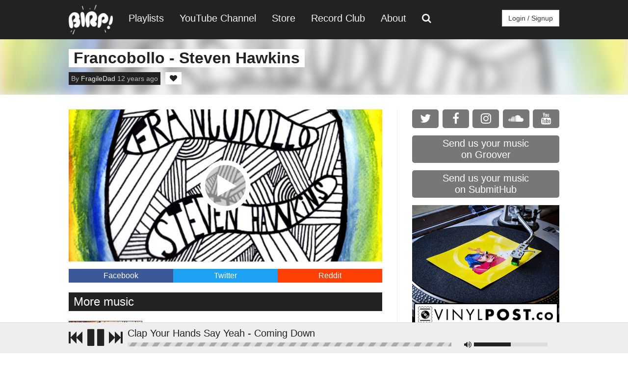

--- FILE ---
content_type: text/html; charset=UTF-8
request_url: https://www.birp.fm/track/francobollo+steven-hawkins
body_size: 4969
content:

<!DOCTYPE html>
<html lang="en">
  <head>
    <meta charset="utf-8">
    <meta http-equiv="X-UA-Compatible" content="IE=edge">
    <meta name="viewport" content="width=device-width, initial-scale=1">
    <!-- The above 3 meta tags *must* come first in the head; any other head content must come *after* these tags -->
    <meta name="description" content="">
    <meta name="author" content="">
    <meta property="og:image" content="https://i4.sndcdn.com/artworks-000072442498-wyu50p-t500x500.jpg?671e660" />
    <link rel="shortcut icon" href="/images/favicon.png">

    <title>Francobollo - Steven Hawkins | BIRP!</title>

    <link href='http://fonts.googleapis.com/css?family=Open+Sans:400,300,600,700,800' rel='stylesheet' type='text/css'>
<link rel="stylesheet" href="https://maxcdn.bootstrapcdn.com/font-awesome/4.6.3/css/font-awesome.min.css">
<link rel="stylesheet" type="text/css" href="/css/jquery.fullwidthaudioplayer.min.css">
<link rel="stylesheet" href="/css/custom.css">
<link rel="stylesheet" href="/pagination/public/css/zebra_pagination.css" type="text/css">
<link rel='stylesheet' href='/css/nprogress.css'/>
<link rel='stylesheet' href='/css/rrssb.css'/>
<link rel="stylesheet" href="/rating/rating.css" />

<script src="https://ajax.googleapis.com/ajax/libs/jquery/1.11.0/jquery.min.js"></script>
<script src="https://code.jquery.com/ui/1.12.1/jquery-ui.min.js" integrity="sha256-VazP97ZCwtekAsvgPBSUwPFKdrwD3unUfSGVYrahUqU=" crossorigin="anonymous"></script>
<script src='/js/nprogress.js'></script>
<script src="https://cdnjs.cloudflare.com/ajax/libs/howler/2.0.2/howler.core.min.js"></script>
<script src="https://cdnjs.cloudflare.com/ajax/libs/howler/2.0.2/howler.js"></script>
<script src="https://cdnjs.cloudflare.com/ajax/libs/ajaxify/6.6.2/ajaxify.min.js" type="text/javascript"></script>

  </head>

  <body>
	
<nav>
  	<ul class="topnav" id="myTopnav">
	  <li class="logo"><a href="/"><img src="https://birpalbumart.s3.amazonaws.com/birp-logo.png"></a></li>
	  <li><a class="menu-itm" href="/playlist">Playlists</a></li>
	  <li><a class="menu-itm" href="https://www.youtube.com/channel/UC-HHJWCzskrsPdEjYulBg4w" target="_blank">YouTube Channel</a></li>
	  <li><a class="menu-itm" target="_blank" href="http://shop.birp.fm">Store</a></li>
	  <li><a class="menu-itm" target="_blank" href="http://www.vinylpost.co">Record Club</a></li>
	  <li><a class="menu-itm" href="/about">About</a></li>
	  <li><a class="menu-itm" href="/search"><i class="fa fa-search" aria-hidden="true"></i></a></li>
	  <li id="login"><a id="loginBtn" class="login-btn" role="button">Login / Signup</a></li>
	  <li class="icon">
	    <a id="mobi-dropdown" href="javascript:void(0);" onclick="menu()">&#9776;</a>
	  </li>
	</ul>
</nav>    
    <div id="header-container">
        <div class="header-title container">
            <h1 class="no-bottom-margin">Francobollo - Steven Hawkins</h1>
            <br>
            <div class="author-details">By <a href="/user/FragileDad">FragileDad</a> 12 years ago</div><div id="mp3-442-favorite" class="fav-btn">
                <a class="fav" onclick="favorite(442, 'mp3', 'favorite')">
                    <div class="track-heart-btn">
                        <i class="fa fa-heart " aria-hidden="true"></i>
                    </div>
                </a>
            </div>        </div>
        <div class="header" style="background-image: url('https://i4.sndcdn.com/artworks-000072442498-wyu50p-t500x500.jpg?671e660')">
        </div>
    </div>
    <div class="container main-content no-top-margin">
    	<div id="sidebar">
	<div id="social-buttons">
		<a href="http://www.twitter.com/birp" target="_blank">
			<div class="social-button twitter-btn">
				<i class="fa fa-twitter" aria-hidden="true"></i>
			</div>
		</a>
		<a href="http://www.facebook.com/birp.fm" target="_blank">
			<div class="social-button facebook-btn">
				<i class="fa fa-facebook" aria-hidden="true"></i>
			</div>
		</a>
		<a href="http://www.instagram.com/birpfm" target="_blank">
			<div class="social-button instagram-btn">
				<i class="fa fa-instagram" aria-hidden="true"></i>
			</div>
		</a>
		<a href="http://www.soundcloud.com/birp" target="_blank">
			<div class="social-button soundcloud-btn">
				<i class="fa fa-soundcloud" aria-hidden="true"></i>
			</div>
		</a>
		<a href="https://www.youtube.com/channel/UC-HHJWCzskrsPdEjYulBg4w?sub_confirmation=1" target="_blank">
			<div class="social-button youtube-btn">
				<i class="fa fa-youtube" aria-hidden="true"></i>
			</div>
		</a>
	</div>
	<a href="https://groover.co/band/signup/referral/influencer/3265/?utm_source=widget&utm_medium=widget_banner&utm_campaign=0.birpfm&widget_id=3265" target="_blank">
		<div class="groover">
			Send us your music<br>on Groover
		</div>
	</a>
	<a href="https://submitHub.com" target="_blank">
		<div class="submithub">
			Send us your music<br>on SubmitHub
		</div>
	</a>
	<div class="sidebar-ad">
		<div style="overflow:hidden;">
			<a href="http://www.vinylpost.co" target="_blank"><img src="https://birpalbumart.s3.amazonaws.com/vinyl-post-gif.gif"></a>
		</div>
	</div>
	<div id="wavo">
		<div id="wb-ad-grid"></div>
	</div>
	<script>
		var wb = window.wb || (window.wb = {});
		wb.q || (wb.q = []);
		wb.q.push(['addGrid', {siteId: '751981', id : "wb-ad-grid"}])
	</script>
	<script async src='https://d362g9pp4yoj7y.cloudfront.net/'></script>
</div>        <div id="main">
            <div class="track-lg track-play" style="background: url('https://i4.sndcdn.com/artworks-000072442498-wyu50p-t500x500.jpg?671e660') center center no-repeat">
                <img id="136866140" class="track-playbutton play" src="/images/play-new.png">
                <div class="song-artist" style="display: none;">Francobollo</div>
                <div class="song-title" style="display: none;">Steven Hawkins</div>
                <div class="sc-url" style="display: none;">https://soundcloud.com/francobollo/steven-hawkins-single</div>
                <div class="secret"></div>
            </div>
            <div class="article">
                            </div>
            <div class="share">
                <a href="https://www.facebook.com/sharer/sharer.php?u=http://www.birp.fm/track/francobollo%2Bsteven-hawkins" target="_blank">                    <div class="fb-share">
                        <span>Facebook</span>
                    </div>
                </a>
                <a href="https://twitter.com/intent/tweet?text=LISTEN :: Francobollo - Steven Hawkins http://www.birp.fm/track/francobollo%2Bsteven-hawkins" target="_blank">                    <div class="twitter-share">
                        <span>Twitter</span>
                    </div>
                </a>
                <a href="http://www.reddit.com/submit?url=http://www.birp.fm/track/francobollo%2Bsteven-hawkins" target="_blank">                    <div class="reddit-share">
                        <span>Reddit</span>
                    </div>
                </a>
            </div>
            <h2 class="more">More music</h2>
            
		<div class="track">
			<div class="track-play">
				<img src="https://i3.sndcdn.com/artworks-000075084398-6o5sv3-t500x500.jpg?671e660" class="track-albumart">
				<img src="/images/play-new.png" class="track-playbutton play" id="141851833">
			</div>
			<div class="track-info">
				<h2 class="no-bottom-margin no-top-margin">
					<a href="/artist/The+Derevolutions"><span class="song-artist">The Derevolutions</span></a><br>
					<a href="/track/the-derevolutions+now-you-know-my-name"><span class="song-title">Now You Know My Name</span></a>
				</h2>
				<p class="no-top-margin"></p>
				<div class="sc-url">https://soundcloud.com/the-derevolutions/now-you-know-my-name</div>
				<div class="secret"></div>
				<div class="post-footer">
					<div class="track-author">By <a href="/user/FragileDad"><b>FragileDad</b></a> 12 years ago</div>
					<a href="https://twitter.com/intent/tweet?text=LISTEN :: The Derevolutions - Now You Know My Name http://www.birp.fm/track/the-derevolutions%2Bnow-you-know-my-name" target="_blank">
						<div class="track-twitter-btn">
							<i class="fa fa-twitter" aria-hidden="true"></i>
						</div>
					</a>
					<a href="https://www.facebook.com/sharer/sharer.php?u=http://www.birp.fm/track/the-derevolutions%2Bnow-you-know-my-name"" target="_blank">
						<div class="track-facebook-btn">
							<i class="fa fa-facebook" aria-hidden="true"></i>
						</div>
					</a>
					<div id="mp3-441-favorite" class="fav-btn">
						<a class="fav" onclick="favorite(441, 'mp3', 'favorite')">
							<div class="track-heart-btn">
								<i class="fa fa-heart " aria-hidden="true"></i>
							</div>
						</a>
					</div></div>
			</div>
		</div>
		<div class="track">
			<div class="track-play">
				<img src="https://i3.sndcdn.com/artworks-000071752055-jwnq0e-t500x500.jpg?671e660" class="track-albumart">
				<img src="/images/play-new.png" class="track-playbutton play" id="136460388">
			</div>
			<div class="track-info">
				<h2 class="no-bottom-margin no-top-margin">
					<a href="/artist/Southern"><span class="song-artist">Southern</span></a><br>
					<a href="/track/southern+shout-it"><span class="song-title">Shout It</span></a>
				</h2>
				<p class="no-top-margin"></p>
				<div class="sc-url">https://soundcloud.com/dazedandconfused/southern-shout-it</div>
				<div class="secret"></div>
				<div class="post-footer">
					<div class="track-author">By <a href="/user/FragileDad"><b>FragileDad</b></a> 12 years ago</div>
					<a href="https://twitter.com/intent/tweet?text=LISTEN :: Southern - Shout It http://www.birp.fm/track/southern%2Bshout-it" target="_blank">
						<div class="track-twitter-btn">
							<i class="fa fa-twitter" aria-hidden="true"></i>
						</div>
					</a>
					<a href="https://www.facebook.com/sharer/sharer.php?u=http://www.birp.fm/track/southern%2Bshout-it"" target="_blank">
						<div class="track-facebook-btn">
							<i class="fa fa-facebook" aria-hidden="true"></i>
						</div>
					</a>
					<div id="mp3-440-favorite" class="fav-btn">
						<a class="fav" onclick="favorite(440, 'mp3', 'favorite')">
							<div class="track-heart-btn">
								<i class="fa fa-heart " aria-hidden="true"></i>
							</div>
						</a>
					</div></div>
			</div>
		</div>
		<div class="track">
			<div class="track-play">
				<img src="https://i1.sndcdn.com/avatars-000069523423-dqd973-t500x500.jpg?671e660" class="track-albumart">
				<img src="/images/play-new.png" class="track-playbutton play" id="141361254">
			</div>
			<div class="track-info">
				<h2 class="no-bottom-margin no-top-margin">
					<a href="/artist/Circa+Waves"><span class="song-artist">Circa Waves</span></a><br>
					<a href="/track/circa-waves+100-strangers"><span class="song-title">100 Strangers</span></a>
				</h2>
				<p class="no-top-margin"></p>
				<div class="sc-url">https://soundcloud.com/circawaves/100-strangers</div>
				<div class="secret"></div>
				<div class="post-footer">
					<div class="track-author">By <a href="/user/FragileDad"><b>FragileDad</b></a> 12 years ago</div>
					<a href="https://twitter.com/intent/tweet?text=LISTEN :: Circa Waves - 100 Strangers http://www.birp.fm/track/circa-waves%2B100-strangers" target="_blank">
						<div class="track-twitter-btn">
							<i class="fa fa-twitter" aria-hidden="true"></i>
						</div>
					</a>
					<a href="https://www.facebook.com/sharer/sharer.php?u=http://www.birp.fm/track/circa-waves%2B100-strangers"" target="_blank">
						<div class="track-facebook-btn">
							<i class="fa fa-facebook" aria-hidden="true"></i>
						</div>
					</a>
					<div id="mp3-439-favorite" class="fav-btn">
						<a class="fav" onclick="favorite(439, 'mp3', 'favorite')">
							<div class="track-heart-btn">
								<i class="fa fa-heart " aria-hidden="true"></i>
							</div>
						</a>
					</div></div>
			</div>
		</div>
		<div class="track">
			<div class="track-play">
				<img src="https://i4.sndcdn.com/artworks-000075278538-gepmqc-t500x500.jpg?671e660" class="track-albumart">
				<img src="/images/play-new.png" class="track-playbutton play" id="142563148">
			</div>
			<div class="track-info">
				<h2 class="no-bottom-margin no-top-margin">
					<a href="/artist/Cosmo+Sheldrake"><span class="song-artist">Cosmo Sheldrake</span></a><br>
					<a href="/track/cosmo-sheldrake+solar"><span class="song-title">Solar</span></a>
				</h2>
				<p class="no-top-margin"></p>
				<div class="sc-url">https://soundcloud.com/cosmosheldrake/solar</div>
				<div class="secret"></div>
				<div class="post-footer">
					<div class="track-author">By <a href="/user/Alex"><b>Alex</b></a> 12 years ago</div>
					<a href="https://twitter.com/intent/tweet?text=LISTEN :: Cosmo Sheldrake - Solar http://www.birp.fm/track/cosmo-sheldrake%2Bsolar" target="_blank">
						<div class="track-twitter-btn">
							<i class="fa fa-twitter" aria-hidden="true"></i>
						</div>
					</a>
					<a href="https://www.facebook.com/sharer/sharer.php?u=http://www.birp.fm/track/cosmo-sheldrake%2Bsolar"" target="_blank">
						<div class="track-facebook-btn">
							<i class="fa fa-facebook" aria-hidden="true"></i>
						</div>
					</a>
					<div id="mp3-438-favorite" class="fav-btn">
						<a class="fav" onclick="favorite(438, 'mp3', 'favorite')">
							<div class="track-heart-btn">
								<i class="fa fa-heart " aria-hidden="true"></i>
							</div>
						</a>
					</div></div>
			</div>
		</div>
		<div class="track">
			<div class="track-play">
				<img src="https://i3.sndcdn.com/artworks-000075195147-v352j9-t500x500.jpg?e48f7af" class="track-albumart">
				<img src="/images/play-new.png" class="track-playbutton play" id="141751050">
			</div>
			<div class="track-info">
				<h2 class="no-bottom-margin no-top-margin">
					<a href="/artist/Clap+Your+Hands+Say+Yeah"><span class="song-artist">Clap Your Hands Say Yeah</span></a><br>
					<a href="/track/clap-your-hands-say-yeah+coming-down"><span class="song-title">Coming Down</span></a>
				</h2>
				<p class="no-top-margin"></p>
				<div class="sc-url">https://soundcloud.com/cyhsy/coming-down/</div>
				<div class="secret"></div>
				<div class="post-footer">
					<div class="track-author">By <a href="/user/Alex"><b>Alex</b></a> 12 years ago</div>
					<a href="https://twitter.com/intent/tweet?text=LISTEN :: Clap Your Hands Say Yeah - Coming Down http://www.birp.fm/track/clap-your-hands-say-yeah%2Bcoming-down" target="_blank">
						<div class="track-twitter-btn">
							<i class="fa fa-twitter" aria-hidden="true"></i>
						</div>
					</a>
					<a href="https://www.facebook.com/sharer/sharer.php?u=http://www.birp.fm/track/clap-your-hands-say-yeah%2Bcoming-down"" target="_blank">
						<div class="track-facebook-btn">
							<i class="fa fa-facebook" aria-hidden="true"></i>
						</div>
					</a>
					<div id="mp3-437-favorite" class="fav-btn">
						<a class="fav" onclick="favorite(437, 'mp3', 'favorite')">
							<div class="track-heart-btn">
								<i class="fa fa-heart " aria-hidden="true"></i>
							</div>
						</a>
					</div></div>
			</div>
		</div>        </div>
		<div id="fap"></div>
    </div><!-- /.container -->
    <div class="footer">
	<img class="footer-logo" src="https://birpalbumart.s3.amazonaws.com/birp-logo.png">
	<br>
	<a class="footer-link" href="/songs">Songs</a>
	<a class="footer-link" href="/videos">Videos</a>
	<a class="footer-link" href="/playlist">Playlists</a>
	<a class="footer-link" href="/news">News</a>
	<a class="footer-link" href="http://birp.bigcartel.com" target="_blank">Store</a>
	<a class="footer-link" href="/about">About</a>
	<a class="footer-link" href="/privacy-policy">Privacy Policy</a>
	<br>
	©BIRP! 2026 (Formerly Blalock's Indie/Rock Playlist)
	<br>
	<div id="footer-social">
		<a class="social-btn" href="http://www.facebook.com/birp.fm" target="_blank"><i class="fa fa-facebook-square" aria-hidden="true"></i></a>
		<a class="social-btn" href="http://www.twitter.com/birp" target="_blank"><i class="fa fa-twitter-square" aria-hidden="true"></i></a>
		<a class="social-btn" href="http://www.snapchat.com/add/birp.fm" target="_blank"><i class="fa fa-snapchat-square" aria-hidden="true"></i></a>
		<a class="social-btn" href="http://www.instagram.com/birpfm" target="_blank"><i class="fa fa-instagram" aria-hidden="true"></i></a>
	</div>
</div>

<!-- The Modal -->
<div id="loginModal" class="modal">

  <!-- Modal content -->
    <div class="modal-content">
	  <div class="modal-header">
	    <span class="close">&times;</span>
	    <h2 class="no-top-margin no-bottom-margin">Login/Register</h2>
	  </div>
	  <div class="modal-body">
		<form action="/login-check.php" method="POST" class="form-horizontal" role="form">
		  <div class="form-group">
		    <label for="username" class="control-label">Username</label>
		    <div>
		      <input type="text" class="form-control" id="username" name="username">
		    </div>
		  </div>
		  <div class="form-group">
		    <label for="inputPassword3" class="control-label">Password</label>
		    <div>
		      <input type="password" class="form-control" name="password">
		    </div>
		  </div>
		  <div class="form-group" style="margin-bottom: 0;">
		    <div>
		     <button type="submit" class="btn">Login</button>
		    </div>
		  </div>
		</form>
	  </div>
	  <div class="modal-footer">
	    <a type="button" href="/register" target="_blank" class="btn btn-blue">Create New Account</a>
	    <button type="/forgot-password" class="btn btn-blue">Forget Your Password?</button>
	  </div>
	</div>
</div>

<!-- The Modal -->
<div id="emailModal" class="modal">

  <!-- Modal content -->
    <div class="modal-content">
	  <div class="modal-header">
	    <span class="close">&times;</span>
	    <h2 class="no-top-margin no-bottom-margin">Newsletter Sign Up</h2>
	  </div>
	  <div class="modal-body" style="text-align: center;">
		<form role="form" action="/email-list.php" method="POST">
		  <input style="width: 95%;" type="email" class="form-control" id="email" name="email" placeholder="Enter Your Email Address">
		  <button type="submit" class="btn btn-default">SUBMIT</button>
		</form>
	  </div>
	</div>;
    <script type="text/javascript" src="/js/modal.js"></script>
	<script type="text/javascript" src="/rating/rating.js"></script>
	<script>
        modal();
        emailModal();
    </script>

</div>





<style>
/* The Modal (background) */
#kickstartModal {
    display: none; /* Hidden by default */
    position: fixed; /* Stay in place */
    z-index: 1; /* Sit on top */
    padding-top: 100px; /* Location of the box */
    left: 0;
    top: 0;
    width: 100%; /* Full width */
    height: 100%; /* Full height */
    overflow: auto; /* Enable scroll if needed */
    background-color: rgb(0,0,0); /* Fallback color */
    background-color: rgba(0,0,0,0.4); /* Black w/ opacity */
}

/* Modal Content */
.kickstartmodal-content {
    background-color: #fefefe;
    margin: auto;
    padding: 20px;
    border: 1px solid #888;
    width: 80%;
    max-width: 650px;
}

/* The Close Button */
.close {
    color: #aaaaaa;
    float: right;
    font-size: 28px;
    font-weight: bold;
}

.close:hover,
.close:focus {
    color: #000;
    text-decoration: none;
    cursor: pointer;
}
</style>


<script>
// Get the modal
var kickstartModal = document.getElementById('kickstartModal');

// Get the <span> element that closes the modal
var span = document.getElementsByClassName("close")[0];

// When the user clicks the button, open the modal 
if (document.cookie.indexOf('visited=true') == -1){
    kickstartModal.style.display = "block";
}

$("#clickks").click(function(){
	kickstartModal.style.display = "none";
})
// When the user clicks on <span> (x), close the modal
span.onclick = function() {
    kickstartModal.style.display = "none";
}

// When the user clicks anywhere outside of the modal, close it
window.onclick = function(event) {
    if (event.target == kickstartModal) {
        kickstartModal.style.display = "none";
    }
}

var day = 1000*60*60*24;
var expires = new Date((new Date()).valueOf() + day);
document.cookie = "visited=true;expires=" + expires.toUTCString();
</script>


<div id="player">
	<div class="container">
		<div id="controls">
			<i class="fa fa-fast-backward" aria-hidden="true"></i>
			<i id ="playbtn" class="fa fa-play" aria-hidden="true"></i>
			<i class="fa fa-fast-forward" aria-hidden="true"></i>
		</div>
		<div id="player-meta">
			<div id="player-title">
				<span id="track-title">&nbsp;</span>
			</div>
			<div id="playerbar">
				<div class="loadcontainer">
					<div class="loadprogress">
					</div>
				</div>
				<div id="playerprogress">
				</div>
			</div>
			<i class="fa fa-volume-up vol-speaker" aria-hidden="true"></i>
			<div id="playervolume">
				<div id="currentvolume">
				</div>
			</div>
		</div>
	</div>
</div>

<script>
  (function(i,s,o,g,r,a,m){i['GoogleAnalyticsObject']=r;i[r]=i[r]||function(){
  (i[r].q=i[r].q||[]).push(arguments)},i[r].l=1*new Date();a=s.createElement(o),
  m=s.getElementsByTagName(o)[0];a.async=1;a.src=g;m.parentNode.insertBefore(a,m)
  })(window,document,'script','https://www.google-analytics.com/analytics.js','ga');

  ga('create', 'UA-10566175-1', 'auto');
  ga('send', 'pageview');

</script>    <script src="/js/custom.js"></script>
    <script type="text/javascript" src="/pagination/public/js/zebra_pagination.js"></script>
  </body>
</html>


--- FILE ---
content_type: text/javascript
request_url: https://www.birp.fm/js/custom.js
body_size: 2757
content:
$(document).ready(function(){
    jQuery('#main, #header-container, #login, #loginModal, #wavo').ajaxify({
inline: true, prefetch: false, forms: "form:not([name='edit-profile']), form:not([name='register'])"
    });
});

function menu() {
    var x = document.getElementById("myTopnav");
    if (x.className === "topnav") {
        x.className += " responsive";
    } else {
        x.className = "topnav";
    }
}




/* old player

$(document).ready(function(){
  $('#fap').fullwidthAudioPlayer();
});
*/



//-----------------------
// TRACK FINISHED
//----------------------

function trackFinished() {
    var result = $.grep(tracks, function(e){ return e.scId == sound.current; });
    if(result.length === 0){
        sound.unload();
        playTrack(tracks[0].scId);
    }else{
        var nextTrack = result[0].index + 1;
        sound.unload();
        playTrack(tracks[nextTrack].scId); 
    }
}



function showLoader() {
    $('.loadcontainer').show();
}

function hideLoader() {
    $('.loadcontainer').hide();
}


/* When the user clicks on the button, 
toggle between hiding and showing the dropdown content */
function dropDown() {
    document.getElementById("dropdown").classList.toggle("show");
}

// Close the dropdown menu if the user clicks outside of it
window.onclick = function(event) {
  if (!event.target.matches('.dropbtn')) {

    var dropdowns = document.getElementsByClassName("dropdown-content");
    var i;
    for (i = 0; i < dropdowns.length; i++) {
      var openDropdown = dropdowns[i];
      if (openDropdown.classList.contains('show')) {
        openDropdown.classList.remove('show');
      }
    }
  }
}


//-----------------------
// BOTTOM PLAYER
//----------------------

var tracks = [];

function getTracks(){
    tracks = [];
    var i = 0;
    $('.track, .track-lg').each(function() {
        var track = {
            scId: $(this).find('.track-playbutton').attr('id'),
            birpId: $(this).find('.pl-track').attr('id'),
            artist: $(this).find('.song-artist').text(),
            title: $(this).find('.song-title').text(),
            scUrl: $(this).find('.sc-url').text(),
            secret: $(this).find('.secret').text(),
            index: i
        }
        tracks.push(track);
        i++;
    });
}

getTracks();
console.log(tracks);

var sound = '';
sound.current = '';

//-----------------------
//PLAY BUTTON FUNCTION
//----------------------

function playTrack(id){

    $('img.track-playbutton').attr('src', '/images/play-new.png');
    $('img.track-playbutton').addClass('play');
    $('img.track-playbutton').removeClass('pause');
    $('.pl-track').addClass('play');
    $('.pl-track').removeClass('pause');
    $('.pl-track').addClass('fa-play-circle');
    $('.pl-track').removeClass('fa-pause-circle');

    
    var result = $.grep(tracks, function(e){ return e.scId == id; });

    if (result.length == 0){
        result = $.grep(tracks, function(e){ return e.birpId == id; });
    }

    if(sound.current == id){
        showLoader();
        sound.play();

    }else{

        if(sound){
            sound.stop();
        }

        if(result[0].scId.length < 12){
            var trackSrc = 'https://api.soundcloud.com/tracks/' + result[0].scId + '/stream?client_id=1729c0a2721a9133000b05e2bf7dcfc1&secret_token=' + result[0].secret;
        }else{
            var trackSrc = 'https://d1e5xmqmk0w5rl.cloudfront.net/playlists/' + result[0].scId;
        }
        
        sound = new Howl({
          src: [trackSrc],
          format: ['mp3'],
          html5: true,
          onend: function(){
            trackFinished();
          },
          onloaderror: function(){
            trackFinished();
          },
          onplay: function(){
            hideLoader();
          }
        });

        sound.current = result[0].scId;
        showLoader();
        sound.play();   
        currentTrack = $.grep(tracks, function(e){ return e.scId == sound.current; });
        console.log(currentTrack);
        $('#track-title').html(currentTrack[0].artist + ' - ' + currentTrack[0].title);
        requestAnimationFrame(step.bind(self));
    }    
    if(result[0].scId.length < 12){
        changeToPause(id);
        playlistChangeToPause(result[0].birpId);
    }else{
        playlistChangeToPause(result[0].birpId);
        console.log(result[0].birpId);
    }
    
}


function trackControls(){

    $('.track-play').on("click", ".play", function() { 

        if( typeof currentTrack === 'undefined' ){
            playTrack(this.id);
        }else{
            if(currentTrack[0].birpId === this.id){
                playTrack(sound.current);
            }else{
                playTrack(this.id);
            }
        }

        requestAnimationFrame(step.bind(self));

    });

    $('.track-play').on("click", ".pause", function() {

        $(this).attr('src',"/images/play-new.png");
        $(this).addClass('play');
        $(this).removeClass('pause');
        $(this).addClass('fa-play-circle');
        $(this).removeClass('fa-pause-circle');
        $('#playbtn').removeClass('fa-pause');
        $('#playbtn').addClass('fa-play');

        sound.pause();   
    });
}

trackControls();

//-----------------------
//PLAY FUNCTION FOR BOTTOM PLAYER
//----------------------

$('#controls').on("click", ".fa-play", function() { 
    console.log(sound.current);
  if(typeof sound.current !== 'undefined'){
    playTrack(sound.current);
  }else{
    playTrack(tracks[0].scId);
  }

});

$('#controls').on("click", ".fa-pause", function() {

    $('.pause').attr('src',"/images/play-new.png");
    $('.pause').addClass('play');
    $('.pause').removeClass('pause');
    $('#playbtn').addClass('fa-play');
    $('#playbtn').removeClass('fa-pause');

    sound.pause();   
});


//-----------------------
//NEXT TRACK FUNCTION
//----------------------

$('#controls').on("click", ".fa-fast-forward", function() { 

    var result = $.grep(tracks, function(e){ return e.scId == sound.current; });
    if(result.length === 0){
        playTrack(tracks[0].scId);
    }else{
       var nextTrack = result[0].index + 1;
         playTrack(tracks[nextTrack].scId); 
    }

});


//-----------------------
//PREVIOUS TRACK FUNCTION
//----------------------

$('#controls').on("click", ".fa-fast-backward", function() { 

    var result = $.grep(tracks, function(e){ return e.scId == sound.current; });
    var prevTrack = result[0].index - 1;
    playTrack(tracks[prevTrack].scId);

});



//-----------------------
//Function to change status of play button
//----------------------


function changeToPause(x, y){
    var x = '#' + x;
    $(x).attr('src',"/images/pause.png");
    $(x).addClass('pause');
    $(x).removeClass('play');
    if(y === undefined){
        $('#playbtn').addClass('fa-pause');
        $('#playbtn').removeClass('fa-play');
    }
}

function playlistChangeToPause(x){
    var x = '#' + x;
    $(x).addClass('fa-pause-circle');
    $(x).removeClass('fa-play-circle');
    $('.track').removeClass('now-playing');
    $(x).closest('.track').addClass('now-playing');
    $(x).addClass('pause');
    $(x).removeClass('play');
    $('#playbtn').addClass('fa-pause');
    $('#playbtn').removeClass('fa-play');
}




function step() {
    var self = this;

    // Determine our current seek position.
    var seek = sound.seek() || 0;
    //timer.innerHTML = self.formatTime(Math.round(seek));
    playerprogress.style.width = (((seek / sound.duration()) * 100) || 0) + '%';

    // If the sound is still playing, continue stepping.

      requestAnimationFrame(self.step.bind(self));
}

playerbar.addEventListener('click', function(event) {
    var posX = $(this).offset().left;
    posX = event.pageX - posX;
    var newTime = posX * sound.duration()/$('#playerbar').innerWidth();
    sound.seek(newTime);
});

playervolume.addEventListener('click', function(event) {
    var posX = $(this).offset().left;
    posX = event.pageX - posX;
    console.log(posX);
    var newVolume = posX * 4.4/$('#playerbar').innerWidth();
    sound.volume(newVolume);
    console.log(sound.volume());
    currentvolume.style.width = ((sound.volume().toFixed(2) * 100) || 0) + '%';
    console.log(currentvolume.style.width);
});

Howler.volume(.5);

if(tracks.length !== 0){

    if(tracks[0].scId.length < 12){
        var trackSrc = 'https://api.soundcloud.com/tracks/' + tracks[0].scId + '/stream?client_id=1729c0a2721a9133000b05e2bf7dcfc1&secret_token=' + tracks[0].secret;
    }else{
        var trackSrc = 'https://d1e5xmqmk0w5rl.cloudfront.net/playlists/' + tracks[0].scId;
    }
    sound = new Howl({
      src: [trackSrc],
      format: ['mp3'],
      html5: true,
      onend: function(){
                trackFinished();
              },
      onloaderror: function(){
        trackFinished();
      },
      onplay: function(){
        hideLoader();
      }
    });

}



$(window).on('pronto.request', function(){
    $("html, body").animate({ scrollTop: 0 }, 600);
    NProgress.start();
    var x = document.getElementById("myTopnav");
    x.className = "topnav";

})

$(window).on('pronto.render ', function(){
    $("html, body").animate({ scrollTop: 0 }, 0);
    NProgress.done();
    getTracks();
    trackControls();
    console.log(tracks);
    var result = $.grep(tracks, function(e){ return e.scId == sound.current; });
        changeToPause(sound.current, 'render');
})

$(window).on('pronto.submit', function(event, eventInfo){
    var target = eventInfo.target || eventInfo.srcElement;
  
    $('.modal').modal('hide');
    NProgress.start();
})


function favorite(id, type, method) {
    $.post ('/fav.php?type=' + type + '&method=' + method, {id:id}, function(data){
        if (data == 'success'){
            updatebutton(id, type, method);
            console.log('test');
            //mp3favCount(id);
        } else{
            alert('Please log in to favorite a track!');
        }
    });
}


function updatebutton(id, type, method) {
    if(type == 'mp3' && method == 'favorite'){
         $('#mp3-'+id+'-favorite').html('<a class="fav" onclick="favorite('+id+', \'mp3\', \'unfavorite\')"><div class="track-heart-btn"><i class="fa fa-heart favorited" aria-hidden="true"></i></div></a>');
    }
    if(type == 'mp3' && method == 'unfavorite'){
         $('#mp3-'+id+'-favorite').html('<a class="fav" onclick="favorite('+id+', \'mp3\', \'favorite\')"><div class="track-heart-btn"><i class="fa fa-heart" aria-hidden="true"></i></div></a>');
    }
    if(type == 'vid' && method == 'favorite'){
         $('#vid-'+id+'-favorite').html('<a class="fav" onclick="favorite('+id+', \'vid\', \'unfavorite\')"><div class="track-heart-btn"><i class="fa fa-heart favorited" aria-hidden="true"></i></div></a>');
    }
    if(type == 'vid' && method == 'unfavorite'){
         $('#vid-'+id+'-favorite').html('<a class="fav" onclick="favorite('+id+', \'vid\', \'favorite\')"><div class="track-heart-btn"><i class="fa fa-heart" aria-hidden="true"></i></div></a>');
    }
    if(type == 'playlist' && method == 'favorite'){
         var count = parseInt($('#playlist-'+id+'-favcount').text());
         count++;
         $('#playlist-'+id+'-favorite').html('<a class="fav" onclick="favorite('+id+', \'playlist\', \'unfavorite\')"><div class="track-heart-btn"><i class="fa fa-heart favorited" aria-hidden="true"></i> <span id="playlist-' +id+ '-favcount">'+count+'</span></div></a>');


    }
    if(type == 'playlist' && method == 'unfavorite'){
         var count = parseInt($('#playlist-'+id+'-favcount').text());
         count--;
         $('#playlist-'+id+'-favorite').html('<a class="fav" onclick="favorite('+id+', \'playlist\', \'favorite\')"><div class="track-heart-btn"><i class="fa fa-heart" aria-hidden="true"></i> <span id="playlist-' +id+ '-favcount">'+count+'</span></div></a>');
    }
}